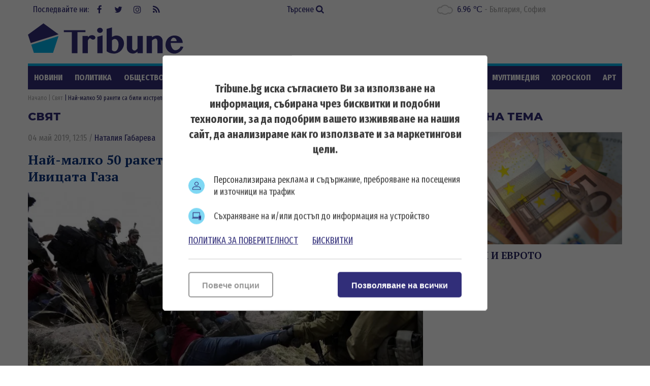

--- FILE ---
content_type: text/html; charset=utf-8
request_url: https://www.google.com/recaptcha/api2/aframe
body_size: 264
content:
<!DOCTYPE HTML><html><head><meta http-equiv="content-type" content="text/html; charset=UTF-8"></head><body><script nonce="WVeetJubuTnetLaJIFwP6A">/** Anti-fraud and anti-abuse applications only. See google.com/recaptcha */ try{var clients={'sodar':'https://pagead2.googlesyndication.com/pagead/sodar?'};window.addEventListener("message",function(a){try{if(a.source===window.parent){var b=JSON.parse(a.data);var c=clients[b['id']];if(c){var d=document.createElement('img');d.src=c+b['params']+'&rc='+(localStorage.getItem("rc::a")?sessionStorage.getItem("rc::b"):"");window.document.body.appendChild(d);sessionStorage.setItem("rc::e",parseInt(sessionStorage.getItem("rc::e")||0)+1);localStorage.setItem("rc::h",'1770118715445');}}}catch(b){}});window.parent.postMessage("_grecaptcha_ready", "*");}catch(b){}</script></body></html>